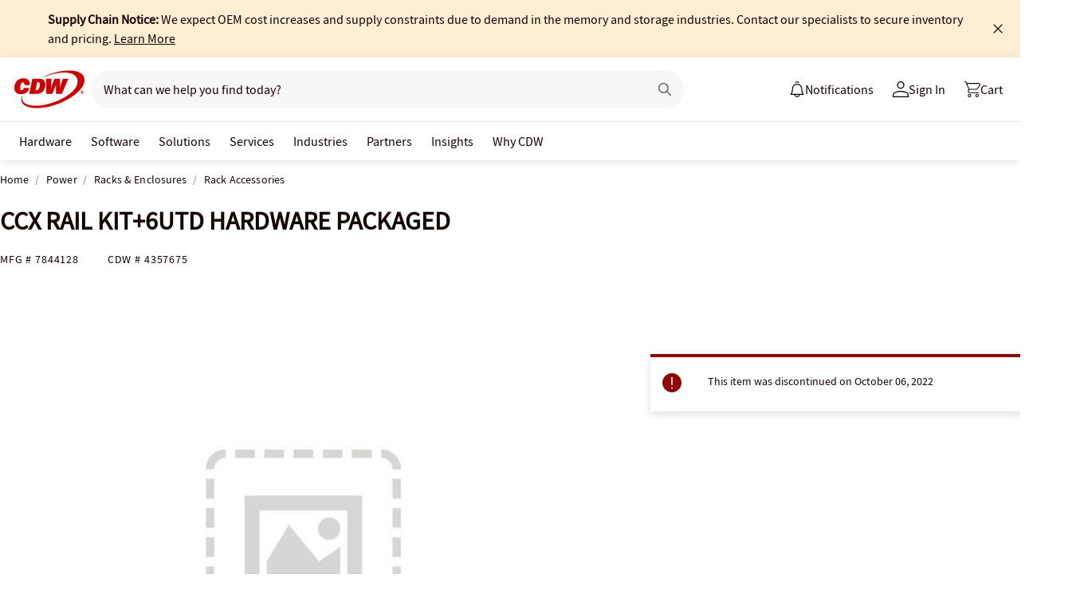

--- FILE ---
content_type: text/javascript; charset=UTF-8
request_url: https://cdw.needle.com/pload?v=10126B&cid=1769354197526&cids=2&ts=1769354197563&pcount=24&pdata=title%3DCCX%2520RAIL%2520KIT%252B6UTD%2520HARDWARE%2520PACKAGED%2520-%25207844128%2520-%2520Rack%2520Accessories%2520-%2520CDW.com%26url%3Dhttps%253A%252F%252Fwww.cdw.com%252Fproduct%252Fccx-rail-kit-6utd-hardware-packaged%252F4357675%26wn%3D197563%26ls%3D1%26ExternalNetwork%3Dtrue%26productId%3D4357675%26categoryId%3DPower%257CRacks%2520%2526%2520Enclosures%257CRack%2520Accessories%26productPrice%3D0%26inviteContext%3DPower%26setBrand%3DNetApp%26PersistentId%3D%26CustomerSeq%3D%26EAccountUserEmailAddressSeq%3D%26ContactSeq%3D%26CustomerType%3D%26EAccountUserSeq%3D%26RecentOrderFlag%3D%26MSEnrolled%3D%26BrandDescription%3D%26MembershipPrintingSolution%3D%26MembershipShippingQualifier%3D%26MarketingEntitySegmentLevel3Description%3D%26MarketingEntitySegmentLevel2Description%3D%26lz%3DNA
body_size: 99
content:
Needle.setCookie('needleopt','Saant0-bots',3600);Needle.np="N190d1769354197526000110081d2af3d581d2af3d500000000000000000000000000000000";Needle.setCookie("needlepin",Needle.np,15552000);

--- FILE ---
content_type: application/x-javascript;charset=utf-8
request_url: https://smetrics.cdw.com/id?d_visid_ver=5.2.0&d_fieldgroup=A&mcorgid=6B61EE6A54FA17010A4C98A7%40AdobeOrg&mid=36496269951903786127751824757598754788&ts=1769354195482
body_size: -115
content:
{"mid":"36496269951903786127751824757598754788"}